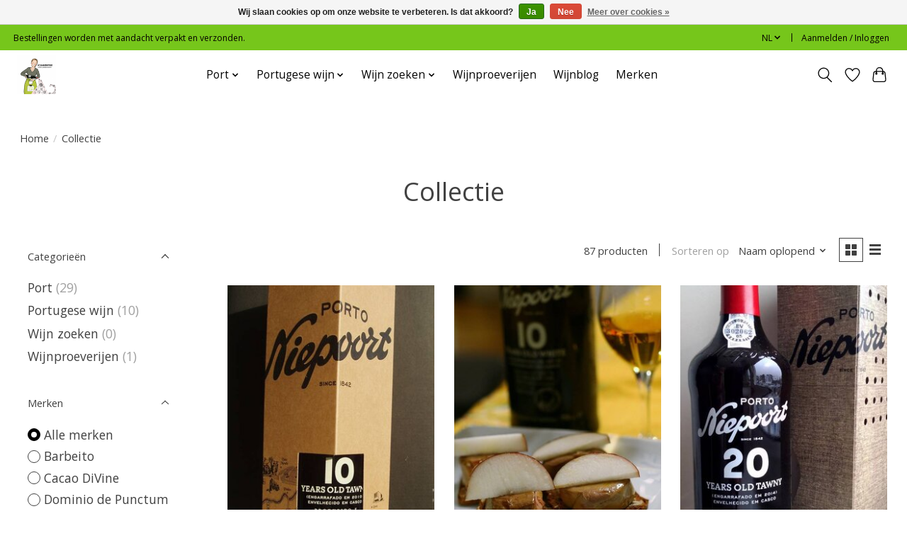

--- FILE ---
content_type: text/html;charset=utf-8
request_url: https://shop.desmaakboutique.nl/nl/collection/
body_size: 12707
content:
<!DOCTYPE html>
<html lang="nl">
  <head>
    <meta charset="utf-8"/>
<!-- [START] 'blocks/head.rain' -->
<!--

  (c) 2008-2026 Lightspeed Netherlands B.V.
  http://www.lightspeedhq.com
  Generated: 01-02-2026 @ 20:01:10

-->
<link rel="canonical" href="https://shop.desmaakboutique.nl/nl/collection/"/>
<link rel="next" href="https://shop.desmaakboutique.nl/nl/collection/page2.html"/>
<link rel="alternate" href="https://shop.desmaakboutique.nl/nl/index.rss" type="application/rss+xml" title="Nieuwe producten"/>
<link href="https://cdn.webshopapp.com/assets/cookielaw.css?2025-02-20" rel="stylesheet" type="text/css"/>
<meta name="robots" content="noodp,noydir"/>
<meta name="google-site-verification" content="m91JdKK-j-Nky4k151FjB5iFhvj_77oPEcINdS693Bw"/>
<meta property="og:url" content="https://shop.desmaakboutique.nl/nl/collection/?source=facebook"/>
<meta property="og:site_name" content="De Smaakboutique"/>
<meta property="og:title" content="Collectie"/>
<meta property="og:description" content="De Smaakboutique is een delicatessen / wijnwinkel gevestigd in Delft, gespecialiseerd in port, Portugese wijn, Madeira wijn en Franse wijn. We verkopen ook prod"/>
<!--[if lt IE 9]>
<script src="https://cdn.webshopapp.com/assets/html5shiv.js?2025-02-20"></script>
<![endif]-->
<!-- [END] 'blocks/head.rain' -->
    <title>Collectie - De Smaakboutique</title>
    <meta name="description" content="De Smaakboutique is een delicatessen / wijnwinkel gevestigd in Delft, gespecialiseerd in port, Portugese wijn, Madeira wijn en Franse wijn. We verkopen ook prod" />
    <meta name="keywords" content="Collectie, port, wijnabonnement cadeau, port kopen, Niepoort port ,  Madeira wijn, Barbeito Madeira, colheita, Vintage, ruby port, tawny port, Portugese wijn, biologische wijn, wijn Portugal, wijnwinkel Delft" />
    <meta http-equiv="X-UA-Compatible" content="IE=edge">
    <meta name="viewport" content="width=device-width, initial-scale=1">
    <meta name="apple-mobile-web-app-capable" content="yes">
    <meta name="apple-mobile-web-app-status-bar-style" content="black">
    
    <script>document.getElementsByTagName("html")[0].className += " js";</script>

    <link rel="shortcut icon" href="https://cdn.webshopapp.com/shops/1443/themes/174583/v/2362387/assets/favicon.png?20250313171235" type="image/x-icon" />
    <link href='//fonts.googleapis.com/css?family=Open%20Sans:400,300,600&display=swap' rel='stylesheet' type='text/css'>
<link href='//fonts.googleapis.com/css?family=Open%20Sans:400,300,600&display=swap' rel='stylesheet' type='text/css'>
    <link rel="stylesheet" href="https://cdn.webshopapp.com/assets/gui-2-0.css?2025-02-20" />
    <link rel="stylesheet" href="https://cdn.webshopapp.com/assets/gui-responsive-2-0.css?2025-02-20" />
    <link id="lightspeedframe" rel="stylesheet" href="https://cdn.webshopapp.com/shops/1443/themes/174583/assets/style.css?2025031415475020210104192718" />
    <!-- browsers not supporting CSS variables -->
    <script>
      if(!('CSS' in window) || !CSS.supports('color', 'var(--color-var)')) {var cfStyle = document.getElementById('lightspeedframe');if(cfStyle) {var href = cfStyle.getAttribute('href');href = href.replace('style.css', 'style-fallback.css');cfStyle.setAttribute('href', href);}}
    </script>
    <link rel="stylesheet" href="https://cdn.webshopapp.com/shops/1443/themes/174583/assets/settings.css?2025031415475020210104192718" />
    <link rel="stylesheet" href="https://cdn.webshopapp.com/shops/1443/themes/174583/assets/custom.css?2025031415475020210104192718" />

    <script src="https://cdn.webshopapp.com/assets/jquery-3-7-1.js?2025-02-20"></script>
    <script src="https://cdn.webshopapp.com/assets/jquery-ui-1-14-1.js?2025-02-20"></script>

  </head>
  <body>
    
          <header class="main-header main-header--mobile js-main-header position-relative">
  <div class="main-header__top-section">
    <div class="main-header__nav-grid justify-between@md container max-width-lg text-xs padding-y-xxs">
      <div>Bestellingen worden met aandacht verpakt en verzonden.</div>
      <ul class="main-header__list flex-grow flex-basis-0 justify-end@md display@md">        
                <li class="main-header__item">
          <a href="#0" class="main-header__link">
            <span class="text-uppercase">nl</span>
            <svg class="main-header__dropdown-icon icon" viewBox="0 0 16 16"><polygon fill="currentColor" points="8,11.4 2.6,6 4,4.6 8,8.6 12,4.6 13.4,6 "></polygon></svg>
          </a>
          <ul class="main-header__dropdown">
                            

	<li><a href="https://shop.desmaakboutique.nl/nl/collection" class="main-header__dropdown-link" title="Nederlands" lang="nl">Nederlands</a></li>
	<li><a href="https://shop.desmaakboutique.nl/en/collection" class="main-header__dropdown-link" title="English" lang="en">English</a></li>
          </ul>
        </li>
                
                        <li class="main-header__item separator"></li>
                <li class="main-header__item"><a href="https://shop.desmaakboutique.nl/nl/account/" class="main-header__link" title="Mijn account">Aanmelden / Inloggen</a></li>
      </ul>
    </div>
  </div>
  <div class="main-header__mobile-content container max-width-lg">
          <a href="https://shop.desmaakboutique.nl/nl/" class="main-header__logo" title="De Smaakboutique schenkt geluksmomenten">
        <img src="https://cdn.webshopapp.com/shops/1443/themes/174583/assets/logo.png?2025031415475020210104192718" alt="De Smaakboutique schenkt geluksmomenten">
                <img src="https://cdn.webshopapp.com/shops/1443/themes/174583/assets/logo-white.png?2025031415475020210104192718" class="main-header__logo-white" alt="De Smaakboutique schenkt geluksmomenten">
              </a>
        
    <div class="flex items-center">
            <a href="https://shop.desmaakboutique.nl/nl/account/wishlist/" class="main-header__mobile-btn js-tab-focus">
        <svg class="icon" viewBox="0 0 24 25" fill="none"><title>Ga naar verlanglijst</title><path d="M11.3785 4.50387L12 5.42378L12.6215 4.50387C13.6598 2.96698 15.4376 1.94995 17.4545 1.94995C20.65 1.94995 23.232 4.49701 23.25 7.6084C23.2496 8.53335 22.927 9.71432 22.3056 11.056C21.689 12.3875 20.8022 13.8258 19.7333 15.249C17.6019 18.0872 14.7978 20.798 12.0932 22.4477L12 22.488L11.9068 22.4477C9.20215 20.798 6.3981 18.0872 4.26667 15.249C3.1978 13.8258 2.31101 12.3875 1.69437 11.056C1.07303 9.71436 0.750466 8.53342 0.75 7.60848C0.767924 4.49706 3.34993 1.94995 6.54545 1.94995C8.56242 1.94995 10.3402 2.96698 11.3785 4.50387Z" stroke="currentColor" stroke-width="1.5" fill="none"/></svg>
        <span class="sr-only">Verlanglijst</span>
      </a>
            <button class="reset main-header__mobile-btn js-tab-focus" aria-controls="cartDrawer">
        <svg class="icon" viewBox="0 0 24 25" fill="none"><title>Winkelwagen in-/uitschakelen</title><path d="M2.90171 9.65153C3.0797 8.00106 4.47293 6.75 6.13297 6.75H17.867C19.527 6.75 20.9203 8.00105 21.0982 9.65153L22.1767 19.6515C22.3839 21.5732 20.8783 23.25 18.9454 23.25H5.05454C3.1217 23.25 1.61603 21.5732 1.82328 19.6515L2.90171 9.65153Z" stroke="currentColor" stroke-width="1.5" fill="none"/>
        <path d="M7.19995 9.6001V5.7001C7.19995 2.88345 9.4833 0.600098 12.3 0.600098C15.1166 0.600098 17.4 2.88345 17.4 5.7001V9.6001" stroke="currentColor" stroke-width="1.5" fill="none"/>
        <circle cx="7.19996" cy="10.2001" r="1.8" fill="currentColor"/>
        <ellipse cx="17.4" cy="10.2001" rx="1.8" ry="1.8" fill="currentColor"/></svg>
        <span class="sr-only">Winkelwagen</span>
              </button>

      <button class="reset anim-menu-btn js-anim-menu-btn main-header__nav-control js-tab-focus" aria-label="Toggle menu">
        <i class="anim-menu-btn__icon anim-menu-btn__icon--close" aria-hidden="true"></i>
      </button>
    </div>
  </div>

  <div class="main-header__nav" role="navigation">
    <div class="main-header__nav-grid justify-between@md container max-width-lg">
      <div class="main-header__nav-logo-wrapper flex-shrink-0">
        
                  <a href="https://shop.desmaakboutique.nl/nl/" class="main-header__logo" title="De Smaakboutique schenkt geluksmomenten">
            <img src="https://cdn.webshopapp.com/shops/1443/themes/174583/assets/logo.png?2025031415475020210104192718" alt="De Smaakboutique schenkt geluksmomenten">
                        <img src="https://cdn.webshopapp.com/shops/1443/themes/174583/assets/logo-white.png?2025031415475020210104192718" class="main-header__logo-white" alt="De Smaakboutique schenkt geluksmomenten">
                      </a>
              </div>
      
      <form action="https://shop.desmaakboutique.nl/nl/search/" method="get" role="search" class="padding-y-md hide@md">
        <label class="sr-only" for="searchInputMobile">Zoeken</label>
        <input class="header-v3__nav-form-control form-control width-100%" value="" autocomplete="off" type="search" name="q" id="searchInputMobile" placeholder="Zoeken ...">
      </form>

      <ul class="main-header__list flex-grow flex-basis-0 flex-wrap justify-center@md">
        
        
                <li class="main-header__item js-main-nav__item">
          <a class="main-header__link js-main-nav__control" href="https://shop.desmaakboutique.nl/nl/port/">
            <span>Port</span>            <svg class="main-header__dropdown-icon icon" viewBox="0 0 16 16"><polygon fill="currentColor" points="8,11.4 2.6,6 4,4.6 8,8.6 12,4.6 13.4,6 "></polygon></svg>                        <i class="main-header__arrow-icon" aria-hidden="true">
              <svg class="icon" viewBox="0 0 16 16">
                <g class="icon__group" fill="none" stroke="currentColor" stroke-linecap="square" stroke-miterlimit="10" stroke-width="2">
                  <path d="M2 2l12 12" />
                  <path d="M14 2L2 14" />
                </g>
              </svg>
            </i>
                        
          </a>
                    <ul class="main-header__dropdown">
            <li class="main-header__dropdown-item"><a href="https://shop.desmaakboutique.nl/nl/port/" class="main-header__dropdown-link hide@md">Alle Port</a></li>
                        <li class="main-header__dropdown-item">
              <a class="main-header__dropdown-link" href="https://shop.desmaakboutique.nl/nl/port/ruby-port/">
                Ruby Port
                                              </a>

                          </li>
                        <li class="main-header__dropdown-item">
              <a class="main-header__dropdown-link" href="https://shop.desmaakboutique.nl/nl/port/tawny-port/">
                Tawny Port
                                              </a>

                          </li>
                        <li class="main-header__dropdown-item">
              <a class="main-header__dropdown-link" href="https://shop.desmaakboutique.nl/nl/port/colheita-port/">
                Colheita Port
                                              </a>

                          </li>
                        <li class="main-header__dropdown-item">
              <a class="main-header__dropdown-link" href="https://shop.desmaakboutique.nl/nl/port/late-bottled-vintage-port-lbv/">
                Late Bottled Vintage Port - LBV
                                              </a>

                          </li>
                        <li class="main-header__dropdown-item">
              <a class="main-header__dropdown-link" href="https://shop.desmaakboutique.nl/nl/port/vintage-port/">
                Vintage Port
                                              </a>

                          </li>
                        <li class="main-header__dropdown-item">
              <a class="main-header__dropdown-link" href="https://shop.desmaakboutique.nl/nl/port/witte-port/">
                Witte Port
                                              </a>

                          </li>
                        <li class="main-header__dropdown-item">
              <a class="main-header__dropdown-link" href="https://shop.desmaakboutique.nl/nl/port/rose-port/">
                Rosé Port
                                              </a>

                          </li>
                      </ul>
                  </li>
                <li class="main-header__item js-main-nav__item">
          <a class="main-header__link js-main-nav__control" href="https://shop.desmaakboutique.nl/nl/portugese-wijn/">
            <span>Portugese wijn</span>            <svg class="main-header__dropdown-icon icon" viewBox="0 0 16 16"><polygon fill="currentColor" points="8,11.4 2.6,6 4,4.6 8,8.6 12,4.6 13.4,6 "></polygon></svg>                        <i class="main-header__arrow-icon" aria-hidden="true">
              <svg class="icon" viewBox="0 0 16 16">
                <g class="icon__group" fill="none" stroke="currentColor" stroke-linecap="square" stroke-miterlimit="10" stroke-width="2">
                  <path d="M2 2l12 12" />
                  <path d="M14 2L2 14" />
                </g>
              </svg>
            </i>
                        
          </a>
                    <ul class="main-header__dropdown">
            <li class="main-header__dropdown-item"><a href="https://shop.desmaakboutique.nl/nl/portugese-wijn/" class="main-header__dropdown-link hide@md">Alle Portugese wijn</a></li>
                        <li class="main-header__dropdown-item">
              <a class="main-header__dropdown-link" href="https://shop.desmaakboutique.nl/nl/portugese-wijn/wit/">
                Wit
                                              </a>

                          </li>
                        <li class="main-header__dropdown-item">
              <a class="main-header__dropdown-link" href="https://shop.desmaakboutique.nl/nl/portugese-wijn/rose/">
                Rosé
                                              </a>

                          </li>
                        <li class="main-header__dropdown-item">
              <a class="main-header__dropdown-link" href="https://shop.desmaakboutique.nl/nl/portugese-wijn/rood/">
                Rood
                                              </a>

                          </li>
                        <li class="main-header__dropdown-item">
              <a class="main-header__dropdown-link" href="https://shop.desmaakboutique.nl/nl/portugese-wijn/vinho-verde/">
                Vinho Verde
                                              </a>

                          </li>
                        <li class="main-header__dropdown-item">
              <a class="main-header__dropdown-link" href="https://shop.desmaakboutique.nl/nl/portugese-wijn/madeira-wijn/">
                Madeira wijn
                                              </a>

                          </li>
                        <li class="main-header__dropdown-item">
              <a class="main-header__dropdown-link" href="https://shop.desmaakboutique.nl/nl/portugese-wijn/dessert/">
                Dessert
                                              </a>

                          </li>
                      </ul>
                  </li>
                <li class="main-header__item js-main-nav__item">
          <a class="main-header__link js-main-nav__control" href="https://shop.desmaakboutique.nl/nl/wijn-zoeken/">
            <span>Wijn zoeken</span>            <svg class="main-header__dropdown-icon icon" viewBox="0 0 16 16"><polygon fill="currentColor" points="8,11.4 2.6,6 4,4.6 8,8.6 12,4.6 13.4,6 "></polygon></svg>                        <i class="main-header__arrow-icon" aria-hidden="true">
              <svg class="icon" viewBox="0 0 16 16">
                <g class="icon__group" fill="none" stroke="currentColor" stroke-linecap="square" stroke-miterlimit="10" stroke-width="2">
                  <path d="M2 2l12 12" />
                  <path d="M14 2L2 14" />
                </g>
              </svg>
            </i>
                        
          </a>
                    <ul class="main-header__dropdown">
            <li class="main-header__dropdown-item"><a href="https://shop.desmaakboutique.nl/nl/wijn-zoeken/" class="main-header__dropdown-link hide@md">Alle Wijn zoeken</a></li>
                        <li class="main-header__dropdown-item js-main-nav__item position-relative">
              <a class="main-header__dropdown-link js-main-nav__control flex justify-between " href="https://shop.desmaakboutique.nl/nl/wijn-zoeken/wijn-cadeau/">
                Wijn cadeau
                <svg class="dropdown__desktop-icon icon" aria-hidden="true" viewBox="0 0 12 12"><polyline stroke-width="1" stroke="currentColor" fill="none" stroke-linecap="round" stroke-linejoin="round" points="3.5 0.5 9.5 6 3.5 11.5"></polyline></svg>                                <i class="main-header__arrow-icon" aria-hidden="true">
                  <svg class="icon" viewBox="0 0 16 16">
                    <g class="icon__group" fill="none" stroke="currentColor" stroke-linecap="square" stroke-miterlimit="10" stroke-width="2">
                      <path d="M2 2l12 12" />
                      <path d="M14 2L2 14" />
                    </g>
                  </svg>
                </i>
                              </a>

                            <ul class="main-header__dropdown">
                <li><a href="https://shop.desmaakboutique.nl/nl/wijn-zoeken/wijn-cadeau/" class="main-header__dropdown-link hide@md">Alle Wijn cadeau</a></li>
                                <li><a class="main-header__dropdown-link" href="https://shop.desmaakboutique.nl/nl/wijn-zoeken/wijn-cadeau/wijnabonnementen/">Wijnabonnementen</a></li>
                                <li><a class="main-header__dropdown-link" href="https://shop.desmaakboutique.nl/nl/wijn-zoeken/wijn-cadeau/wijn-in-kistjes/">Wijn in kistjes</a></li>
                              </ul>
                          </li>
                        <li class="main-header__dropdown-item">
              <a class="main-header__dropdown-link" href="https://shop.desmaakboutique.nl/nl/wijn-zoeken/zomerwijnen/">
                Zomerwijnen
                                              </a>

                          </li>
                        <li class="main-header__dropdown-item js-main-nav__item position-relative">
              <a class="main-header__dropdown-link js-main-nav__control flex justify-between " href="https://shop.desmaakboutique.nl/nl/wijn-zoeken/wijnsoorten/">
                Wijnsoorten
                <svg class="dropdown__desktop-icon icon" aria-hidden="true" viewBox="0 0 12 12"><polyline stroke-width="1" stroke="currentColor" fill="none" stroke-linecap="round" stroke-linejoin="round" points="3.5 0.5 9.5 6 3.5 11.5"></polyline></svg>                                <i class="main-header__arrow-icon" aria-hidden="true">
                  <svg class="icon" viewBox="0 0 16 16">
                    <g class="icon__group" fill="none" stroke="currentColor" stroke-linecap="square" stroke-miterlimit="10" stroke-width="2">
                      <path d="M2 2l12 12" />
                      <path d="M14 2L2 14" />
                    </g>
                  </svg>
                </i>
                              </a>

                            <ul class="main-header__dropdown">
                <li><a href="https://shop.desmaakboutique.nl/nl/wijn-zoeken/wijnsoorten/" class="main-header__dropdown-link hide@md">Alle Wijnsoorten</a></li>
                                <li><a class="main-header__dropdown-link" href="https://shop.desmaakboutique.nl/nl/wijn-zoeken/wijnsoorten/mousserend/">Mousserend</a></li>
                                <li><a class="main-header__dropdown-link" href="https://shop.desmaakboutique.nl/nl/wijn-zoeken/wijnsoorten/wit/">Wit</a></li>
                                <li><a class="main-header__dropdown-link" href="https://shop.desmaakboutique.nl/nl/wijn-zoeken/wijnsoorten/rose/">Rosé</a></li>
                                <li><a class="main-header__dropdown-link" href="https://shop.desmaakboutique.nl/nl/wijn-zoeken/wijnsoorten/rood/">Rood</a></li>
                                <li><a class="main-header__dropdown-link" href="https://shop.desmaakboutique.nl/nl/wijn-zoeken/wijnsoorten/dessertwijn/">Dessertwijn</a></li>
                              </ul>
                          </li>
                        <li class="main-header__dropdown-item js-main-nav__item position-relative">
              <a class="main-header__dropdown-link js-main-nav__control flex justify-between " href="https://shop.desmaakboutique.nl/nl/wijn-zoeken/wijn-per-land/">
                Wijn per land
                <svg class="dropdown__desktop-icon icon" aria-hidden="true" viewBox="0 0 12 12"><polyline stroke-width="1" stroke="currentColor" fill="none" stroke-linecap="round" stroke-linejoin="round" points="3.5 0.5 9.5 6 3.5 11.5"></polyline></svg>                                <i class="main-header__arrow-icon" aria-hidden="true">
                  <svg class="icon" viewBox="0 0 16 16">
                    <g class="icon__group" fill="none" stroke="currentColor" stroke-linecap="square" stroke-miterlimit="10" stroke-width="2">
                      <path d="M2 2l12 12" />
                      <path d="M14 2L2 14" />
                    </g>
                  </svg>
                </i>
                              </a>

                            <ul class="main-header__dropdown">
                <li><a href="https://shop.desmaakboutique.nl/nl/wijn-zoeken/wijn-per-land/" class="main-header__dropdown-link hide@md">Alle Wijn per land</a></li>
                                <li><a class="main-header__dropdown-link" href="https://shop.desmaakboutique.nl/nl/wijn-zoeken/wijn-per-land/frankrijk/">Frankrijk</a></li>
                                <li><a class="main-header__dropdown-link" href="https://shop.desmaakboutique.nl/nl/wijn-zoeken/wijn-per-land/portugal/">Portugal</a></li>
                                <li><a class="main-header__dropdown-link" href="https://shop.desmaakboutique.nl/nl/wijn-zoeken/wijn-per-land/spanje/">Spanje</a></li>
                              </ul>
                          </li>
                      </ul>
                  </li>
                <li class="main-header__item">
          <a class="main-header__link" href="https://shop.desmaakboutique.nl/nl/wijnproeverijen/">
            Wijnproeverijen                                    
          </a>
                  </li>
        
        
                              <li class="main-header__item">
              <a class="main-header__link" href="https://shop.desmaakboutique.nl/nl/blogs/wijnblog/">Wijnblog</a>
            </li>
                  
                              <li class="main-header__item">
              <a class="main-header__link" href="https://shop.desmaakboutique.nl/nl/brands/">Merken</a>
            </li>
                  
                
        <li class="main-header__item hide@md">
          <ul class="main-header__list main-header__list--mobile-items">        
                        <li class="main-header__item js-main-nav__item">
              <a href="#0" class="main-header__link js-main-nav__control">
                <span>Nederlands</span>
                <i class="main-header__arrow-icon" aria-hidden="true">
                  <svg class="icon" viewBox="0 0 16 16">
                    <g class="icon__group" fill="none" stroke="currentColor" stroke-linecap="square" stroke-miterlimit="10" stroke-width="2">
                      <path d="M2 2l12 12" />
                      <path d="M14 2L2 14" />
                    </g>
                  </svg>
                </i>
              </a>
              <ul class="main-header__dropdown">
                                

	<li><a href="https://shop.desmaakboutique.nl/nl/collection" class="main-header__dropdown-link" title="Nederlands" lang="nl">Nederlands</a></li>
	<li><a href="https://shop.desmaakboutique.nl/en/collection" class="main-header__dropdown-link" title="English" lang="en">English</a></li>
              </ul>
            </li>
            
                                                <li class="main-header__item"><a href="https://shop.desmaakboutique.nl/nl/account/" class="main-header__link" title="Mijn account">Aanmelden / Inloggen</a></li>
          </ul>
        </li>
        
      </ul>

      <ul class="main-header__list flex-shrink-0 justify-end@md display@md">
        <li class="main-header__item">
          
          <button class="reset switch-icon main-header__link main-header__link--icon js-toggle-search js-switch-icon js-tab-focus" aria-label="Toggle icon">
            <svg class="icon switch-icon__icon--a" viewBox="0 0 24 25"><title>Zoeken in-/uitschakelen</title><path fill-rule="evenodd" clip-rule="evenodd" d="M17.6032 9.55171C17.6032 13.6671 14.267 17.0033 10.1516 17.0033C6.03621 17.0033 2.70001 13.6671 2.70001 9.55171C2.70001 5.4363 6.03621 2.1001 10.1516 2.1001C14.267 2.1001 17.6032 5.4363 17.6032 9.55171ZM15.2499 16.9106C13.8031 17.9148 12.0461 18.5033 10.1516 18.5033C5.20779 18.5033 1.20001 14.4955 1.20001 9.55171C1.20001 4.60787 5.20779 0.600098 10.1516 0.600098C15.0955 0.600098 19.1032 4.60787 19.1032 9.55171C19.1032 12.0591 18.0724 14.3257 16.4113 15.9507L23.2916 22.8311C23.5845 23.1239 23.5845 23.5988 23.2916 23.8917C22.9987 24.1846 22.5239 24.1846 22.231 23.8917L15.2499 16.9106Z" fill="currentColor"/></svg>

            <svg class="icon switch-icon__icon--b" viewBox="0 0 32 32"><title>Zoeken in-/uitschakelen</title><g fill="none" stroke="currentColor" stroke-miterlimit="10" stroke-linecap="round" stroke-linejoin="round" stroke-width="2"><line x1="27" y1="5" x2="5" y2="27"></line><line x1="27" y1="27" x2="5" y2="5"></line></g></svg>
          </button>

        </li>
                <li class="main-header__item">
          <a href="https://shop.desmaakboutique.nl/nl/account/wishlist/" class="main-header__link main-header__link--icon">
            <svg class="icon" viewBox="0 0 24 25" fill="none"><title>Ga naar verlanglijst</title><path d="M11.3785 4.50387L12 5.42378L12.6215 4.50387C13.6598 2.96698 15.4376 1.94995 17.4545 1.94995C20.65 1.94995 23.232 4.49701 23.25 7.6084C23.2496 8.53335 22.927 9.71432 22.3056 11.056C21.689 12.3875 20.8022 13.8258 19.7333 15.249C17.6019 18.0872 14.7978 20.798 12.0932 22.4477L12 22.488L11.9068 22.4477C9.20215 20.798 6.3981 18.0872 4.26667 15.249C3.1978 13.8258 2.31101 12.3875 1.69437 11.056C1.07303 9.71436 0.750466 8.53342 0.75 7.60848C0.767924 4.49706 3.34993 1.94995 6.54545 1.94995C8.56242 1.94995 10.3402 2.96698 11.3785 4.50387Z" stroke="currentColor" stroke-width="1.5" fill="none"/></svg>
            <span class="sr-only">Verlanglijst</span>
          </a>
        </li>
                <li class="main-header__item">
          <a href="#0" class="main-header__link main-header__link--icon" aria-controls="cartDrawer">
            <svg class="icon" viewBox="0 0 24 25" fill="none"><title>Winkelwagen in-/uitschakelen</title><path d="M2.90171 9.65153C3.0797 8.00106 4.47293 6.75 6.13297 6.75H17.867C19.527 6.75 20.9203 8.00105 21.0982 9.65153L22.1767 19.6515C22.3839 21.5732 20.8783 23.25 18.9454 23.25H5.05454C3.1217 23.25 1.61603 21.5732 1.82328 19.6515L2.90171 9.65153Z" stroke="currentColor" stroke-width="1.5" fill="none"/>
            <path d="M7.19995 9.6001V5.7001C7.19995 2.88345 9.4833 0.600098 12.3 0.600098C15.1166 0.600098 17.4 2.88345 17.4 5.7001V9.6001" stroke="currentColor" stroke-width="1.5" fill="none"/>
            <circle cx="7.19996" cy="10.2001" r="1.8" fill="currentColor"/>
            <ellipse cx="17.4" cy="10.2001" rx="1.8" ry="1.8" fill="currentColor"/></svg>
            <span class="sr-only">Winkelwagen</span>
                      </a>
        </li>
      </ul>
      
    	<div class="main-header__search-form bg">
        <form action="https://shop.desmaakboutique.nl/nl/search/" method="get" role="search" class="container max-width-lg">
          <label class="sr-only" for="searchInput">Zoeken</label>
          <input class="header-v3__nav-form-control form-control width-100%" value="" autocomplete="off" type="search" name="q" id="searchInput" placeholder="Zoeken ...">
        </form>
      </div>
      
    </div>
  </div>
</header>

<div class="drawer dr-cart js-drawer" id="cartDrawer">
  <div class="drawer__content bg shadow-md flex flex-column" role="alertdialog" aria-labelledby="drawer-cart-title">
    <header class="flex items-center justify-between flex-shrink-0 padding-x-md padding-y-md">
      <h1 id="drawer-cart-title" class="text-base text-truncate">Winkelwagen</h1>

      <button class="reset drawer__close-btn js-drawer__close js-tab-focus">
        <svg class="icon icon--xs" viewBox="0 0 16 16"><title>Winkelwagenpaneel sluiten</title><g stroke-width="2" stroke="currentColor" fill="none" stroke-linecap="round" stroke-linejoin="round" stroke-miterlimit="10"><line x1="13.5" y1="2.5" x2="2.5" y2="13.5"></line><line x1="2.5" y1="2.5" x2="13.5" y2="13.5"></line></g></svg>
      </button>
    </header>

    <div class="drawer__body padding-x-md padding-bottom-sm js-drawer__body">
            <p class="margin-y-xxxl color-contrast-medium text-sm text-center">Je winkelwagen is momenteel leeg</p>
          </div>

    <footer class="padding-x-md padding-y-md flex-shrink-0">
      <p class="text-sm text-center color-contrast-medium margin-bottom-sm">Betaal veilig met:</p>
      <p class="text-sm flex flex-wrap gap-xs text-xs@md justify-center">
                  <a href="https://shop.desmaakboutique.nl/nl/service/payment-methods/" title="Bank transfer">
            <img src="https://cdn.webshopapp.com/assets/icon-payment-banktransfer.png?2025-02-20" alt="Bank transfer" height="16" />
          </a>
                  <a href="https://shop.desmaakboutique.nl/nl/service/payment-methods/" title="iDEAL">
            <img src="https://cdn.webshopapp.com/assets/icon-payment-ideal.png?2025-02-20" alt="iDEAL" height="16" />
          </a>
                  <a href="https://shop.desmaakboutique.nl/nl/service/payment-methods/" title="MasterCard">
            <img src="https://cdn.webshopapp.com/assets/icon-payment-mastercard.png?2025-02-20" alt="MasterCard" height="16" />
          </a>
                  <a href="https://shop.desmaakboutique.nl/nl/service/payment-methods/" title="Visa">
            <img src="https://cdn.webshopapp.com/assets/icon-payment-visa.png?2025-02-20" alt="Visa" height="16" />
          </a>
                  <a href="https://shop.desmaakboutique.nl/nl/service/payment-methods/" title="Bancontact">
            <img src="https://cdn.webshopapp.com/assets/icon-payment-mistercash.png?2025-02-20" alt="Bancontact" height="16" />
          </a>
                  <a href="https://shop.desmaakboutique.nl/nl/service/payment-methods/" title="Gift card">
            <img src="https://cdn.webshopapp.com/assets/icon-payment-giftcard.png?2025-02-20" alt="Gift card" height="16" />
          </a>
                  <a href="https://shop.desmaakboutique.nl/nl/service/payment-methods/" title="American Express">
            <img src="https://cdn.webshopapp.com/assets/icon-payment-americanexpress.png?2025-02-20" alt="American Express" height="16" />
          </a>
              </p>
    </footer>
  </div>
</div>            <section class="collection-page__intro container max-width-lg">
  <div class="padding-y-lg">
    <nav class="breadcrumbs text-sm" aria-label="Breadcrumbs">
  <ol class="flex flex-wrap gap-xxs">
    <li class="breadcrumbs__item">
    	<a href="https://shop.desmaakboutique.nl/nl/" class="color-inherit text-underline-hover">Home</a>
      <span class="color-contrast-low margin-left-xxs" aria-hidden="true">/</span>
    </li>
        <li class="breadcrumbs__item" aria-current="page">
            Collectie
          </li>
      </ol>
</nav>  </div>
  
  <h1 class="text-center">Collectie</h1>

  </section>

<section class="collection-page__content padding-y-lg">
  <div class="container max-width-lg">
    <div class="margin-bottom-md hide@md no-js:is-hidden">
      <button class="btn btn--subtle width-100%" aria-controls="filter-panel">Filters weergeven</button>
    </div>
  
    <div class="flex@md">
      <aside class="sidebar sidebar--collection-filters sidebar--colection-filters sidebar--static@md js-sidebar" data-static-class="sidebar--sticky-on-desktop" id="filter-panel" aria-labelledby="filter-panel-title">
        <div class="sidebar__panel">
          <header class="sidebar__header z-index-2">
            <h1 class="text-md text-truncate" id="filter-panel-title">Filters</h1>
      
            <button class="reset sidebar__close-btn js-sidebar__close-btn js-tab-focus">
              <svg class="icon" viewBox="0 0 16 16"><title>Paneel sluiten</title><g stroke-width="1" stroke="currentColor" fill="none" stroke-linecap="round" stroke-linejoin="round" stroke-miterlimit="10"><line x1="13.5" y1="2.5" x2="2.5" y2="13.5"></line><line x1="2.5" y1="2.5" x2="13.5" y2="13.5"></line></g></svg>
            </button>
          </header>
      		
          <form action="https://shop.desmaakboutique.nl/nl/collection/" method="get" class="position-relative z-index-1">
            <input type="hidden" name="mode" value="grid" id="filter_form_mode" />
            <input type="hidden" name="limit" value="12" id="filter_form_limit" />
            <input type="hidden" name="sort" value="asc" id="filter_form_sort" />

            <ul class="accordion js-accordion">
                            <li class="accordion__item accordion__item--is-open js-accordion__item">
                <button class="reset accordion__header padding-y-sm padding-x-md padding-x-xs@md js-tab-focus" type="button">
                  <div>
                    <div class="text-sm@md">Categorieën</div>
                  </div>

                  <svg class="icon accordion__icon-arrow no-js:is-hidden" viewBox="0 0 16 16" aria-hidden="true">
                    <g class="icon__group" fill="none" stroke="currentColor" stroke-linecap="square" stroke-miterlimit="10">
                      <path d="M2 2l12 12" />
                      <path d="M14 2L2 14" />
                    </g>
                  </svg>
                </button>
            
                <div class="accordion__panel js-accordion__panel">
                  <div class="padding-top-xxxs padding-x-md padding-bottom-md padding-x-xs@md">
                    <ul class="filter__categories flex flex-column gap-xxs">
                                            <li class="filter-categories__item">
                        <a href="https://shop.desmaakboutique.nl/nl/port/" class="color-inherit text-underline-hover">Port</a>
                                                <span class="filter-categories__count color-contrast-medium" aria-label="Bevat  producten">(29)</span>
                        
                                              </li>
                                            <li class="filter-categories__item">
                        <a href="https://shop.desmaakboutique.nl/nl/portugese-wijn/" class="color-inherit text-underline-hover">Portugese wijn</a>
                                                <span class="filter-categories__count color-contrast-medium" aria-label="Bevat  producten">(10)</span>
                        
                                              </li>
                                            <li class="filter-categories__item">
                        <a href="https://shop.desmaakboutique.nl/nl/wijn-zoeken/" class="color-inherit text-underline-hover">Wijn zoeken</a>
                                                <span class="filter-categories__count color-contrast-medium" aria-label="Bevat  producten">(0)</span>
                        
                                              </li>
                                            <li class="filter-categories__item">
                        <a href="https://shop.desmaakboutique.nl/nl/wijnproeverijen/" class="color-inherit text-underline-hover">Wijnproeverijen</a>
                                                <span class="filter-categories__count color-contrast-medium" aria-label="Bevat  producten">(1)</span>
                        
                                              </li>
                                          </ul>
                  </div>
                </div>
              </li>
                            
                            
                            <li class="accordion__item accordion__item--is-open js-accordion__item">
                <button class="reset accordion__header padding-y-sm padding-x-md padding-x-xs@md js-tab-focus" type="button">
                  <div>
                    <div class="text-sm@md">Merken</div>
                  </div>

                  <svg class="icon accordion__icon-arrow no-js:is-hidden" viewBox="0 0 16 16" aria-hidden="true">
                    <g class="icon__group" fill="none" stroke="currentColor" stroke-linecap="square" stroke-miterlimit="10">
                      <path d="M2 2l12 12" />
                      <path d="M14 2L2 14" />
                    </g>
                  </svg>
                </button>
            
                <div class="accordion__panel js-accordion__panel">
                  <div class="padding-top-xxxs padding-x-md padding-bottom-md padding-x-xs@md">
                    <ul class="filter__radio-list flex flex-column gap-xxxs">
                                            <li>
                        <input class="radio" type="radio" name="brand" id="brand-0" value="0" checked onchange="this.form.submit()">
                        <label for="brand-0">Alle merken</label>
                      </li>
                                            <li>
                        <input class="radio" type="radio" name="brand" id="brand-38767" value="38767" onchange="this.form.submit()">
                        <label for="brand-38767">Barbeito</label>
                      </li>
                                            <li>
                        <input class="radio" type="radio" name="brand" id="brand-4763989" value="4763989" onchange="this.form.submit()">
                        <label for="brand-4763989">Cacao DiVine</label>
                      </li>
                                            <li>
                        <input class="radio" type="radio" name="brand" id="brand-66597" value="66597" onchange="this.form.submit()">
                        <label for="brand-66597">Dominio de Punctum</label>
                      </li>
                                            <li>
                        <input class="radio" type="radio" name="brand" id="brand-375915" value="375915" onchange="this.form.submit()">
                        <label for="brand-375915">Niepoort (wijn)</label>
                      </li>
                                            <li>
                        <input class="radio" type="radio" name="brand" id="brand-38756" value="38756" onchange="this.form.submit()">
                        <label for="brand-38756">Niepoort Port</label>
                      </li>
                                            <li>
                        <input class="radio" type="radio" name="brand" id="brand-4513045" value="4513045" onchange="this.form.submit()">
                        <label for="brand-4513045">Quinta do Bom Dia</label>
                      </li>
                                            <li>
                        <input class="radio" type="radio" name="brand" id="brand-4881153" value="4881153" onchange="this.form.submit()">
                        <label for="brand-4881153">Wine Folly</label>
                      </li>
                                          </ul>
                  </div>
                </div>
              </li>
                          
              <li class="accordion__item accordion__item--is-open accordion__item--is-open js-accordion__item">
                <button class="reset accordion__header padding-y-sm padding-x-md padding-x-xs@md js-tab-focus" type="button">
                  <div>
                    <div class="text-sm@md">Prijs</div>
                  </div>

                  <svg class="icon accordion__icon-arrow no-js:is-hidden" viewBox="0 0 16 16" aria-hidden="true">
                    <g class="icon__group" fill="none" stroke="currentColor" stroke-linecap="square" stroke-miterlimit="10">
                      <path d="M2 2l12 12" />
                      <path d="M14 2L2 14" />
                    </g>
                  </svg>
                </button>
            
                <div class="accordion__panel js-accordion__panel">
                  <div class="padding-top-xxxs padding-x-md padding-bottom-md padding-x-xs@md flex justify-center">
                    <div class="slider slider--multi-value js-slider">
                      <div class="slider__range">
                        <label class="sr-only" for="slider-min-value">Minimale prijswaarde</label>
                        <input class="slider__input" type="range" id="slider-min-value" name="min" min="0" max="350" step="1" value="0" onchange="this.form.submit()">
                      </div>
                  
                      <div class="slider__range">
                        <label class="sr-only" for="slider-max-value"> Price maximum value</label>
                        <input class="slider__input" type="range" id="slider-max-value" name="max" min="0" max="350" step="1" value="350" onchange="this.form.submit()">
                      </div>
                  
                      <div class="margin-top-xs text-center text-sm" aria-hidden="true">
                        <span class="slider__value">€<span class="js-slider__value">0</span> - €<span class="js-slider__value">350</span></span>
                      </div>
                    </div>
                  </div>
                </div>
              </li>
          
            </ul>
          </form>
        </div>
      </aside>
      
      <main class="flex-grow padding-left-xl@md">
        <form action="https://shop.desmaakboutique.nl/nl/collection/" method="get" class="flex gap-sm items-center justify-end margin-bottom-sm">
          <input type="hidden" name="min" value="0" id="filter_form_min" />
          <input type="hidden" name="max" value="350" id="filter_form_max" />
          <input type="hidden" name="brand" value="0" id="filter_form_brand" />
          <input type="hidden" name="limit" value="12" id="filter_form_limit" />
                    
          <p class="text-sm">87 producten</p>

          <div class="separator"></div>

          <div class="flex items-baseline">
            <label class="text-sm color-contrast-medium margin-right-sm" for="select-sorting">Sorteren op</label>

            <div class="select inline-block js-select" data-trigger-class="reset text-sm text-underline-hover inline-flex items-center cursor-pointer js-tab-focus">
              <select name="sort" id="select-sorting" onchange="this.form.submit()">
                                  <option value="popular">Meest bekeken</option>
                                  <option value="newest">Nieuwste producten</option>
                                  <option value="lowest">Laagste prijs</option>
                                  <option value="highest">Hoogste prijs</option>
                                  <option value="asc" selected="selected">Naam oplopend</option>
                                  <option value="desc">Naam aflopend</option>
                              </select>

              <svg class="icon icon--xxs margin-left-xxxs" aria-hidden="true" viewBox="0 0 16 16"><polygon fill="currentColor" points="8,11.4 2.6,6 4,4.6 8,8.6 12,4.6 13.4,6 "></polygon></svg>
            </div>
          </div>

          <div class="btns btns--radio btns--grid-layout js-grid-switch__controller">
            <div>
              <input type="radio" name="mode" id="radio-grid" value="grid" checked onchange="this.form.submit()">
              <label class="btns__btn btns__btn--icon" for="radio-grid">
                <svg class="icon icon--xs" viewBox="0 0 16 16">
                  <title>Rasterweergave</title>
                  <g>
                    <path d="M6,0H1C0.4,0,0,0.4,0,1v5c0,0.6,0.4,1,1,1h5c0.6,0,1-0.4,1-1V1C7,0.4,6.6,0,6,0z"></path>
                    <path d="M15,0h-5C9.4,0,9,0.4,9,1v5c0,0.6,0.4,1,1,1h5c0.6,0,1-0.4,1-1V1C16,0.4,15.6,0,15,0z"></path>
                    <path d="M6,9H1c-0.6,0-1,0.4-1,1v5c0,0.6,0.4,1,1,1h5c0.6,0,1-0.4,1-1v-5C7,9.4,6.6,9,6,9z"></path>
                    <path d="M15,9h-5c-0.6,0-1,0.4-1,1v5c0,0.6,0.4,1,1,1h5c0.6,0,1-0.4,1-1v-5C16,9.4,15.6,9,15,9z"></path>
                  </g>
                </svg>
              </label>
            </div>

            <div>
              <input type="radio" name="mode" id="radio-list" value="list" onchange="this.form.submit()">
              <label class="btns__btn btns__btn--icon" for="radio-list">
                <svg class="icon icon--xs" viewBox="0 0 16 16">
                  <title>Lijstweergave</title>
                  <g>
                    <rect width="16" height="3"></rect>
                    <rect y="6" width="16" height="3"></rect>
                    <rect y="12" width="16" height="3"></rect>
                  </g>
                </svg>
              </label>
            </div>
          </div>
        </form>

        <div>
                    <ul class="grid gap-md">
                    <li class="col-6 col-4@md">
                  
  

<div class="prod-card">

  
  <div class="prod-card__img-wrapper">
    <a href="https://shop.desmaakboutique.nl/nl/niepoort-port-10-year-old-tawny-port.html" class="prod-card__img-link" aria-label="Niepoort Port 10 year old Tawny Port">
      <figure class="media-wrapper media-wrapper--3:4 bg-contrast-lower">
                <img src="https://cdn.webshopapp.com/shops/1443/files/16126687/150x200x1/niepoort-port-10-year-old-tawny-port.jpg" 
             sizes="(min-width: 400px) 300px, 150px"
             srcset="https://cdn.webshopapp.com/shops/1443/files/16126687/150x200x1/niepoort-port-10-year-old-tawny-port.jpg 150w,
                     https://cdn.webshopapp.com/shops/1443/files/16126687/300x400x1/niepoort-port-10-year-old-tawny-port.jpg 300w,
                     https://cdn.webshopapp.com/shops/1443/files/16126687/600x800x1/niepoort-port-10-year-old-tawny-port.jpg 600w" 
             alt="Niepoort Port 10 year old Tawny Port" 
             title="Niepoort Port 10 year old Tawny Port" />
              </figure>
    </a>
                <a href="https://shop.desmaakboutique.nl/nl/cart/add/864114/" class="btn prod-card__action-button">Toevoegen aan winkelwagen</a>
              
        <a href="https://shop.desmaakboutique.nl/nl/account/wishlistAdd/508024/?variant_id=864114" class="btn btn--icon prod-card__wishlist">
      <svg class="icon" viewBox="0 0 24 25" fill="none"><title>Aan verlanglijst toevoegen</title><path d="M11.3785 4.50387L12 5.42378L12.6215 4.50387C13.6598 2.96698 15.4376 1.94995 17.4545 1.94995C20.65 1.94995 23.232 4.49701 23.25 7.6084C23.2496 8.53335 22.927 9.71432 22.3056 11.056C21.689 12.3875 20.8022 13.8258 19.7333 15.249C17.6019 18.0872 14.7978 20.798 12.0932 22.4477L12 22.488L11.9068 22.4477C9.20215 20.798 6.3981 18.0872 4.26667 15.249C3.1978 13.8258 2.31101 12.3875 1.69437 11.056C1.07303 9.71436 0.750466 8.53342 0.75 7.60848C0.767924 4.49706 3.34993 1.94995 6.54545 1.94995C8.56242 1.94995 10.3402 2.96698 11.3785 4.50387Z" stroke="black" stroke-width="1.5" fill="none"/></svg>
    </a>
      </div>

  <div class="padding-sm text-center">
    <h1 class="text-base margin-bottom-xs">
      <a href="https://shop.desmaakboutique.nl/nl/niepoort-port-10-year-old-tawny-port.html" class="product-card__title">
                10 year old Tawny Port
              </a>
    </h1>

    <div class="margin-bottom-xs">          
      <ins class="prod-card__price">€39,95</ins>
    	      
                </div>
  </div>
</div>

        	</li>
                    <li class="col-6 col-4@md">
                  
  

<div class="prod-card">

  
  <div class="prod-card__img-wrapper">
    <a href="https://shop.desmaakboutique.nl/nl/niepoort-port-10-years-old-white-tawny-port.html" class="prod-card__img-link" aria-label="Niepoort Port 10 years old white tawny Port">
      <figure class="media-wrapper media-wrapper--3:4 bg-contrast-lower">
                <img src="https://cdn.webshopapp.com/shops/1443/files/16126603/150x200x1/niepoort-port-10-years-old-white-tawny-port.jpg" 
             sizes="(min-width: 400px) 300px, 150px"
             srcset="https://cdn.webshopapp.com/shops/1443/files/16126603/150x200x1/niepoort-port-10-years-old-white-tawny-port.jpg 150w,
                     https://cdn.webshopapp.com/shops/1443/files/16126603/300x400x1/niepoort-port-10-years-old-white-tawny-port.jpg 300w,
                     https://cdn.webshopapp.com/shops/1443/files/16126603/600x800x1/niepoort-port-10-years-old-white-tawny-port.jpg 600w" 
             alt="Niepoort Port 10 years old white tawny Port" 
             title="Niepoort Port 10 years old white tawny Port" />
              </figure>
    </a>
                <a href="https://shop.desmaakboutique.nl/nl/cart/add/7867731/" class="btn prod-card__action-button">Toevoegen aan winkelwagen</a>
              
        <a href="https://shop.desmaakboutique.nl/nl/account/wishlistAdd/4448050/?variant_id=7867731" class="btn btn--icon prod-card__wishlist">
      <svg class="icon" viewBox="0 0 24 25" fill="none"><title>Aan verlanglijst toevoegen</title><path d="M11.3785 4.50387L12 5.42378L12.6215 4.50387C13.6598 2.96698 15.4376 1.94995 17.4545 1.94995C20.65 1.94995 23.232 4.49701 23.25 7.6084C23.2496 8.53335 22.927 9.71432 22.3056 11.056C21.689 12.3875 20.8022 13.8258 19.7333 15.249C17.6019 18.0872 14.7978 20.798 12.0932 22.4477L12 22.488L11.9068 22.4477C9.20215 20.798 6.3981 18.0872 4.26667 15.249C3.1978 13.8258 2.31101 12.3875 1.69437 11.056C1.07303 9.71436 0.750466 8.53342 0.75 7.60848C0.767924 4.49706 3.34993 1.94995 6.54545 1.94995C8.56242 1.94995 10.3402 2.96698 11.3785 4.50387Z" stroke="black" stroke-width="1.5" fill="none"/></svg>
    </a>
      </div>

  <div class="padding-sm text-center">
    <h1 class="text-base margin-bottom-xs">
      <a href="https://shop.desmaakboutique.nl/nl/niepoort-port-10-years-old-white-tawny-port.html" class="product-card__title">
                10 years old white tawny Port
              </a>
    </h1>

    <div class="margin-bottom-xs">          
      <ins class="prod-card__price">€44,95</ins>
    	      
                </div>
  </div>
</div>

        	</li>
                    <li class="col-6 col-4@md">
                  
  

<div class="prod-card">

  
  <div class="prod-card__img-wrapper">
    <a href="https://shop.desmaakboutique.nl/nl/niepoort-port-20-year-old-tawny-port.html" class="prod-card__img-link" aria-label="Niepoort Port 20 year old Tawny Port">
      <figure class="media-wrapper media-wrapper--3:4 bg-contrast-lower">
                <img src="https://cdn.webshopapp.com/shops/1443/files/15517391/150x200x1/niepoort-port-20-year-old-tawny-port.jpg" 
             sizes="(min-width: 400px) 300px, 150px"
             srcset="https://cdn.webshopapp.com/shops/1443/files/15517391/150x200x1/niepoort-port-20-year-old-tawny-port.jpg 150w,
                     https://cdn.webshopapp.com/shops/1443/files/15517391/300x400x1/niepoort-port-20-year-old-tawny-port.jpg 300w,
                     https://cdn.webshopapp.com/shops/1443/files/15517391/600x800x1/niepoort-port-20-year-old-tawny-port.jpg 600w" 
             alt="Niepoort Port 20 year old Tawny Port" 
             title="Niepoort Port 20 year old Tawny Port" />
              </figure>
    </a>
                <a href="https://shop.desmaakboutique.nl/nl/cart/add/14046099/" class="btn prod-card__action-button">Toevoegen aan winkelwagen</a>
              
        <a href="https://shop.desmaakboutique.nl/nl/account/wishlistAdd/7920207/?variant_id=14046099" class="btn btn--icon prod-card__wishlist">
      <svg class="icon" viewBox="0 0 24 25" fill="none"><title>Aan verlanglijst toevoegen</title><path d="M11.3785 4.50387L12 5.42378L12.6215 4.50387C13.6598 2.96698 15.4376 1.94995 17.4545 1.94995C20.65 1.94995 23.232 4.49701 23.25 7.6084C23.2496 8.53335 22.927 9.71432 22.3056 11.056C21.689 12.3875 20.8022 13.8258 19.7333 15.249C17.6019 18.0872 14.7978 20.798 12.0932 22.4477L12 22.488L11.9068 22.4477C9.20215 20.798 6.3981 18.0872 4.26667 15.249C3.1978 13.8258 2.31101 12.3875 1.69437 11.056C1.07303 9.71436 0.750466 8.53342 0.75 7.60848C0.767924 4.49706 3.34993 1.94995 6.54545 1.94995C8.56242 1.94995 10.3402 2.96698 11.3785 4.50387Z" stroke="black" stroke-width="1.5" fill="none"/></svg>
    </a>
      </div>

  <div class="padding-sm text-center">
    <h1 class="text-base margin-bottom-xs">
      <a href="https://shop.desmaakboutique.nl/nl/niepoort-port-20-year-old-tawny-port.html" class="product-card__title">
                20 year old Tawny Port
              </a>
    </h1>

    <div class="margin-bottom-xs">          
      <ins class="prod-card__price">€65,00</ins>
    	      
                </div>
  </div>
</div>

        	</li>
                    <li class="col-6 col-4@md">
                  
  

<div class="prod-card">

  
  <div class="prod-card__img-wrapper">
    <a href="https://shop.desmaakboutique.nl/nl/niepoort-port-30-year-old-tawny-port.html" class="prod-card__img-link" aria-label="Niepoort Port 30 year old Tawny Port">
      <figure class="media-wrapper media-wrapper--3:4 bg-contrast-lower">
                <img src="https://cdn.webshopapp.com/shops/1443/files/52710006/150x200x1/niepoort-port-30-year-old-tawny-port.jpg" 
             sizes="(min-width: 400px) 300px, 150px"
             srcset="https://cdn.webshopapp.com/shops/1443/files/52710006/150x200x1/niepoort-port-30-year-old-tawny-port.jpg 150w,
                     https://cdn.webshopapp.com/shops/1443/files/52710006/300x400x1/niepoort-port-30-year-old-tawny-port.jpg 300w,
                     https://cdn.webshopapp.com/shops/1443/files/52710006/600x800x1/niepoort-port-30-year-old-tawny-port.jpg 600w" 
             alt="Niepoort Port 30 year old Tawny Port" 
             title="Niepoort Port 30 year old Tawny Port" />
              </figure>
    </a>
                <a href="https://shop.desmaakboutique.nl/nl/cart/add/41719654/" class="btn prod-card__action-button">Toevoegen aan winkelwagen</a>
              
        <a href="https://shop.desmaakboutique.nl/nl/account/wishlistAdd/23471934/?variant_id=41719654" class="btn btn--icon prod-card__wishlist">
      <svg class="icon" viewBox="0 0 24 25" fill="none"><title>Aan verlanglijst toevoegen</title><path d="M11.3785 4.50387L12 5.42378L12.6215 4.50387C13.6598 2.96698 15.4376 1.94995 17.4545 1.94995C20.65 1.94995 23.232 4.49701 23.25 7.6084C23.2496 8.53335 22.927 9.71432 22.3056 11.056C21.689 12.3875 20.8022 13.8258 19.7333 15.249C17.6019 18.0872 14.7978 20.798 12.0932 22.4477L12 22.488L11.9068 22.4477C9.20215 20.798 6.3981 18.0872 4.26667 15.249C3.1978 13.8258 2.31101 12.3875 1.69437 11.056C1.07303 9.71436 0.750466 8.53342 0.75 7.60848C0.767924 4.49706 3.34993 1.94995 6.54545 1.94995C8.56242 1.94995 10.3402 2.96698 11.3785 4.50387Z" stroke="black" stroke-width="1.5" fill="none"/></svg>
    </a>
      </div>

  <div class="padding-sm text-center">
    <h1 class="text-base margin-bottom-xs">
      <a href="https://shop.desmaakboutique.nl/nl/niepoort-port-30-year-old-tawny-port.html" class="product-card__title">
                30 year old Tawny Port
              </a>
    </h1>

    <div class="margin-bottom-xs">          
      <ins class="prod-card__price">€139,00</ins>
    	      
                </div>
  </div>
</div>

        	</li>
                    <li class="col-6 col-4@md">
                  
  

<div class="prod-card">

  
  <div class="prod-card__img-wrapper">
    <a href="https://shop.desmaakboutique.nl/nl/alambre-moscatel-de-setubal.html" class="prod-card__img-link" aria-label="Alambre Moscatel de Sétubal">
      <figure class="media-wrapper media-wrapper--3:4 bg-contrast-lower">
                <img src="https://cdn.webshopapp.com/shops/1443/files/418547671/150x200x1/alambre-moscatel-de-setubal.jpg" 
             sizes="(min-width: 400px) 300px, 150px"
             srcset="https://cdn.webshopapp.com/shops/1443/files/418547671/150x200x1/alambre-moscatel-de-setubal.jpg 150w,
                     https://cdn.webshopapp.com/shops/1443/files/418547671/300x400x1/alambre-moscatel-de-setubal.jpg 300w,
                     https://cdn.webshopapp.com/shops/1443/files/418547671/600x800x1/alambre-moscatel-de-setubal.jpg 600w" 
             alt="Alambre Moscatel de Sétubal" 
             title="Alambre Moscatel de Sétubal" />
              </figure>
    </a>
                <a href="https://shop.desmaakboutique.nl/nl/cart/add/276087664/" class="btn prod-card__action-button">Toevoegen aan winkelwagen</a>
              
        <a href="https://shop.desmaakboutique.nl/nl/account/wishlistAdd/139764898/?variant_id=276087664" class="btn btn--icon prod-card__wishlist">
      <svg class="icon" viewBox="0 0 24 25" fill="none"><title>Aan verlanglijst toevoegen</title><path d="M11.3785 4.50387L12 5.42378L12.6215 4.50387C13.6598 2.96698 15.4376 1.94995 17.4545 1.94995C20.65 1.94995 23.232 4.49701 23.25 7.6084C23.2496 8.53335 22.927 9.71432 22.3056 11.056C21.689 12.3875 20.8022 13.8258 19.7333 15.249C17.6019 18.0872 14.7978 20.798 12.0932 22.4477L12 22.488L11.9068 22.4477C9.20215 20.798 6.3981 18.0872 4.26667 15.249C3.1978 13.8258 2.31101 12.3875 1.69437 11.056C1.07303 9.71436 0.750466 8.53342 0.75 7.60848C0.767924 4.49706 3.34993 1.94995 6.54545 1.94995C8.56242 1.94995 10.3402 2.96698 11.3785 4.50387Z" stroke="black" stroke-width="1.5" fill="none"/></svg>
    </a>
      </div>

  <div class="padding-sm text-center">
    <h1 class="text-base margin-bottom-xs">
      <a href="https://shop.desmaakboutique.nl/nl/alambre-moscatel-de-setubal.html" class="product-card__title">
                Alambre Moscatel de Sétubal
              </a>
    </h1>

    <div class="margin-bottom-xs">          
      <ins class="prod-card__price">€13,95</ins>
    	      
                </div>
  </div>
</div>

        	</li>
                    <li class="col-6 col-4@md">
                  
  

<div class="prod-card">

  
  <div class="prod-card__img-wrapper">
    <a href="https://shop.desmaakboutique.nl/nl/anarian-verdejo.html" class="prod-card__img-link" aria-label="Anarian Verdejo">
      <figure class="media-wrapper media-wrapper--3:4 bg-contrast-lower">
                <img src="https://cdn.webshopapp.com/shops/1443/files/431346625/150x200x1/anarian-verdejo.jpg" 
             sizes="(min-width: 400px) 300px, 150px"
             srcset="https://cdn.webshopapp.com/shops/1443/files/431346625/150x200x1/anarian-verdejo.jpg 150w,
                     https://cdn.webshopapp.com/shops/1443/files/431346625/300x400x1/anarian-verdejo.jpg 300w,
                     https://cdn.webshopapp.com/shops/1443/files/431346625/600x800x1/anarian-verdejo.jpg 600w" 
             alt="Anarian Verdejo" 
             title="Anarian Verdejo" />
              </figure>
    </a>
                <a href="https://shop.desmaakboutique.nl/nl/cart/add/180747935/" class="btn prod-card__action-button">Toevoegen aan winkelwagen</a>
              
        <a href="https://shop.desmaakboutique.nl/nl/account/wishlistAdd/90716522/?variant_id=180747935" class="btn btn--icon prod-card__wishlist">
      <svg class="icon" viewBox="0 0 24 25" fill="none"><title>Aan verlanglijst toevoegen</title><path d="M11.3785 4.50387L12 5.42378L12.6215 4.50387C13.6598 2.96698 15.4376 1.94995 17.4545 1.94995C20.65 1.94995 23.232 4.49701 23.25 7.6084C23.2496 8.53335 22.927 9.71432 22.3056 11.056C21.689 12.3875 20.8022 13.8258 19.7333 15.249C17.6019 18.0872 14.7978 20.798 12.0932 22.4477L12 22.488L11.9068 22.4477C9.20215 20.798 6.3981 18.0872 4.26667 15.249C3.1978 13.8258 2.31101 12.3875 1.69437 11.056C1.07303 9.71436 0.750466 8.53342 0.75 7.60848C0.767924 4.49706 3.34993 1.94995 6.54545 1.94995C8.56242 1.94995 10.3402 2.96698 11.3785 4.50387Z" stroke="black" stroke-width="1.5" fill="none"/></svg>
    </a>
      </div>

  <div class="padding-sm text-center">
    <h1 class="text-base margin-bottom-xs">
      <a href="https://shop.desmaakboutique.nl/nl/anarian-verdejo.html" class="product-card__title">
                Anarian Verdejo
              </a>
    </h1>

    <div class="margin-bottom-xs">          
      <ins class="prod-card__price">€8,95</ins>
    	      
                </div>
  </div>
</div>

        	</li>
                    <li class="col-6 col-4@md">
                  
  

<div class="prod-card">

  
  <div class="prod-card__img-wrapper">
    <a href="https://shop.desmaakboutique.nl/nl/batuta.html" class="prod-card__img-link" aria-label="Niepoort (wijn) Batuta 2016">
      <figure class="media-wrapper media-wrapper--3:4 bg-contrast-lower">
                <img src="https://cdn.webshopapp.com/shops/1443/files/372036969/150x200x1/niepoort-wijn-batuta-2016.jpg" 
             sizes="(min-width: 400px) 300px, 150px"
             srcset="https://cdn.webshopapp.com/shops/1443/files/372036969/150x200x1/niepoort-wijn-batuta-2016.jpg 150w,
                     https://cdn.webshopapp.com/shops/1443/files/372036969/300x400x1/niepoort-wijn-batuta-2016.jpg 300w,
                     https://cdn.webshopapp.com/shops/1443/files/372036969/600x800x1/niepoort-wijn-batuta-2016.jpg 600w" 
             alt="Niepoort (wijn) Batuta 2016" 
             title="Niepoort (wijn) Batuta 2016" />
              </figure>
    </a>
                <a href="https://shop.desmaakboutique.nl/nl/cart/add/244945712/" class="btn prod-card__action-button">Toevoegen aan winkelwagen</a>
              
        <a href="https://shop.desmaakboutique.nl/nl/account/wishlistAdd/122940234/?variant_id=244945712" class="btn btn--icon prod-card__wishlist">
      <svg class="icon" viewBox="0 0 24 25" fill="none"><title>Aan verlanglijst toevoegen</title><path d="M11.3785 4.50387L12 5.42378L12.6215 4.50387C13.6598 2.96698 15.4376 1.94995 17.4545 1.94995C20.65 1.94995 23.232 4.49701 23.25 7.6084C23.2496 8.53335 22.927 9.71432 22.3056 11.056C21.689 12.3875 20.8022 13.8258 19.7333 15.249C17.6019 18.0872 14.7978 20.798 12.0932 22.4477L12 22.488L11.9068 22.4477C9.20215 20.798 6.3981 18.0872 4.26667 15.249C3.1978 13.8258 2.31101 12.3875 1.69437 11.056C1.07303 9.71436 0.750466 8.53342 0.75 7.60848C0.767924 4.49706 3.34993 1.94995 6.54545 1.94995C8.56242 1.94995 10.3402 2.96698 11.3785 4.50387Z" stroke="black" stroke-width="1.5" fill="none"/></svg>
    </a>
      </div>

  <div class="padding-sm text-center">
    <h1 class="text-base margin-bottom-xs">
      <a href="https://shop.desmaakboutique.nl/nl/batuta.html" class="product-card__title">
                Batuta 2016
              </a>
    </h1>

    <div class="margin-bottom-xs">          
      <ins class="prod-card__price">€72,50</ins>
    	      
                </div>
  </div>
</div>

        	</li>
                    <li class="col-6 col-4@md">
                  
  

<div class="prod-card">

  
  <div class="prod-card__img-wrapper">
    <a href="https://shop.desmaakboutique.nl/nl/crusted-port-bioma.html" class="prod-card__img-link" aria-label="Niepoort Port BIOMA Crusted port">
      <figure class="media-wrapper media-wrapper--3:4 bg-contrast-lower">
                <img src="https://cdn.webshopapp.com/shops/1443/files/397851287/150x200x1/niepoort-port-bioma-crusted-port.jpg" 
             sizes="(min-width: 400px) 300px, 150px"
             srcset="https://cdn.webshopapp.com/shops/1443/files/397851287/150x200x1/niepoort-port-bioma-crusted-port.jpg 150w,
                     https://cdn.webshopapp.com/shops/1443/files/397851287/300x400x1/niepoort-port-bioma-crusted-port.jpg 300w,
                     https://cdn.webshopapp.com/shops/1443/files/397851287/600x800x1/niepoort-port-bioma-crusted-port.jpg 600w" 
             alt="Niepoort Port BIOMA Crusted port" 
             title="Niepoort Port BIOMA Crusted port" />
              </figure>
    </a>
                <a href="https://shop.desmaakboutique.nl/nl/cart/add/262701554/" class="btn prod-card__action-button">Toevoegen aan winkelwagen</a>
              
        <a href="https://shop.desmaakboutique.nl/nl/account/wishlistAdd/132693214/?variant_id=262701554" class="btn btn--icon prod-card__wishlist">
      <svg class="icon" viewBox="0 0 24 25" fill="none"><title>Aan verlanglijst toevoegen</title><path d="M11.3785 4.50387L12 5.42378L12.6215 4.50387C13.6598 2.96698 15.4376 1.94995 17.4545 1.94995C20.65 1.94995 23.232 4.49701 23.25 7.6084C23.2496 8.53335 22.927 9.71432 22.3056 11.056C21.689 12.3875 20.8022 13.8258 19.7333 15.249C17.6019 18.0872 14.7978 20.798 12.0932 22.4477L12 22.488L11.9068 22.4477C9.20215 20.798 6.3981 18.0872 4.26667 15.249C3.1978 13.8258 2.31101 12.3875 1.69437 11.056C1.07303 9.71436 0.750466 8.53342 0.75 7.60848C0.767924 4.49706 3.34993 1.94995 6.54545 1.94995C8.56242 1.94995 10.3402 2.96698 11.3785 4.50387Z" stroke="black" stroke-width="1.5" fill="none"/></svg>
    </a>
      </div>

  <div class="padding-sm text-center">
    <h1 class="text-base margin-bottom-xs">
      <a href="https://shop.desmaakboutique.nl/nl/crusted-port-bioma.html" class="product-card__title">
                BIOMA Crusted port
              </a>
    </h1>

    <div class="margin-bottom-xs">          
      <ins class="prod-card__price">€45,00</ins>
    	      
                </div>
  </div>
</div>

        	</li>
                    <li class="col-6 col-4@md">
                  
  

<div class="prod-card">

  
  <div class="prod-card__img-wrapper">
    <a href="https://shop.desmaakboutique.nl/nl/cacao-divine-moscatel-wijnchocolade-40gram.html" class="prod-card__img-link" aria-label="Cacao DiVine Cacao DiVine  Moscatel wijnchocolade 40gram">
      <figure class="media-wrapper media-wrapper--3:4 bg-contrast-lower">
                <img src="https://cdn.webshopapp.com/shops/1443/files/442531213/150x200x1/cacao-divine-cacao-divine-moscatel-wijnchocolade-4.jpg" 
             sizes="(min-width: 400px) 300px, 150px"
             srcset="https://cdn.webshopapp.com/shops/1443/files/442531213/150x200x1/cacao-divine-cacao-divine-moscatel-wijnchocolade-4.jpg 150w,
                     https://cdn.webshopapp.com/shops/1443/files/442531213/300x400x1/cacao-divine-cacao-divine-moscatel-wijnchocolade-4.jpg 300w,
                     https://cdn.webshopapp.com/shops/1443/files/442531213/600x800x1/cacao-divine-cacao-divine-moscatel-wijnchocolade-4.jpg 600w" 
             alt="Cacao DiVine Cacao DiVine  Moscatel wijnchocolade 40gram" 
             title="Cacao DiVine Cacao DiVine  Moscatel wijnchocolade 40gram" />
              </figure>
    </a>
                <a href="https://shop.desmaakboutique.nl/nl/cart/add/291107043/" class="btn prod-card__action-button">Toevoegen aan winkelwagen</a>
              
        <a href="https://shop.desmaakboutique.nl/nl/account/wishlistAdd/147476503/?variant_id=291107043" class="btn btn--icon prod-card__wishlist">
      <svg class="icon" viewBox="0 0 24 25" fill="none"><title>Aan verlanglijst toevoegen</title><path d="M11.3785 4.50387L12 5.42378L12.6215 4.50387C13.6598 2.96698 15.4376 1.94995 17.4545 1.94995C20.65 1.94995 23.232 4.49701 23.25 7.6084C23.2496 8.53335 22.927 9.71432 22.3056 11.056C21.689 12.3875 20.8022 13.8258 19.7333 15.249C17.6019 18.0872 14.7978 20.798 12.0932 22.4477L12 22.488L11.9068 22.4477C9.20215 20.798 6.3981 18.0872 4.26667 15.249C3.1978 13.8258 2.31101 12.3875 1.69437 11.056C1.07303 9.71436 0.750466 8.53342 0.75 7.60848C0.767924 4.49706 3.34993 1.94995 6.54545 1.94995C8.56242 1.94995 10.3402 2.96698 11.3785 4.50387Z" stroke="black" stroke-width="1.5" fill="none"/></svg>
    </a>
      </div>

  <div class="padding-sm text-center">
    <h1 class="text-base margin-bottom-xs">
      <a href="https://shop.desmaakboutique.nl/nl/cacao-divine-moscatel-wijnchocolade-40gram.html" class="product-card__title">
                Cacao DiVine  Moscatel wijnchocolade 40gram
              </a>
    </h1>

    <div class="margin-bottom-xs">          
      <ins class="prod-card__price">€3,25</ins>
    	      
                </div>
  </div>
</div>

        	</li>
                    <li class="col-6 col-4@md">
                  
  

<div class="prod-card">

  
  <div class="prod-card__img-wrapper">
    <a href="https://shop.desmaakboutique.nl/nl/cadeauverpakking-graag.html" class="prod-card__img-link" aria-label="Cadeauverpakking graag!">
      <figure class="media-wrapper media-wrapper--3:4 bg-contrast-lower">
                <img src="https://cdn.webshopapp.com/shops/1443/files/259446434/150x200x1/cadeauverpakking-graag.jpg" 
             sizes="(min-width: 400px) 300px, 150px"
             srcset="https://cdn.webshopapp.com/shops/1443/files/259446434/150x200x1/cadeauverpakking-graag.jpg 150w,
                     https://cdn.webshopapp.com/shops/1443/files/259446434/300x400x1/cadeauverpakking-graag.jpg 300w,
                     https://cdn.webshopapp.com/shops/1443/files/259446434/600x800x1/cadeauverpakking-graag.jpg 600w" 
             alt="Cadeauverpakking graag!" 
             title="Cadeauverpakking graag!" />
              </figure>
    </a>
                <a href="https://shop.desmaakboutique.nl/nl/cart/add/9859219/" class="btn prod-card__action-button">Toevoegen aan winkelwagen</a>
              
        <a href="https://shop.desmaakboutique.nl/nl/account/wishlistAdd/5618460/?variant_id=9859219" class="btn btn--icon prod-card__wishlist">
      <svg class="icon" viewBox="0 0 24 25" fill="none"><title>Aan verlanglijst toevoegen</title><path d="M11.3785 4.50387L12 5.42378L12.6215 4.50387C13.6598 2.96698 15.4376 1.94995 17.4545 1.94995C20.65 1.94995 23.232 4.49701 23.25 7.6084C23.2496 8.53335 22.927 9.71432 22.3056 11.056C21.689 12.3875 20.8022 13.8258 19.7333 15.249C17.6019 18.0872 14.7978 20.798 12.0932 22.4477L12 22.488L11.9068 22.4477C9.20215 20.798 6.3981 18.0872 4.26667 15.249C3.1978 13.8258 2.31101 12.3875 1.69437 11.056C1.07303 9.71436 0.750466 8.53342 0.75 7.60848C0.767924 4.49706 3.34993 1.94995 6.54545 1.94995C8.56242 1.94995 10.3402 2.96698 11.3785 4.50387Z" stroke="black" stroke-width="1.5" fill="none"/></svg>
    </a>
      </div>

  <div class="padding-sm text-center">
    <h1 class="text-base margin-bottom-xs">
      <a href="https://shop.desmaakboutique.nl/nl/cadeauverpakking-graag.html" class="product-card__title">
                Cadeauverpakking graag!
              </a>
    </h1>

    <div class="margin-bottom-xs">          
      <ins class="prod-card__price">€0,00</ins>
    	      
                </div>
  </div>
</div>

        	</li>
                    <li class="col-6 col-4@md">
                  
  

<div class="prod-card">

  
  <div class="prod-card__img-wrapper">
    <a href="https://shop.desmaakboutique.nl/nl/cava-idilicum.html" class="prod-card__img-link" aria-label="Cava Idilicum">
      <figure class="media-wrapper media-wrapper--3:4 bg-contrast-lower">
                <img src="https://cdn.webshopapp.com/shops/1443/files/479914545/150x200x1/cava-idilicum.jpg" 
             sizes="(min-width: 400px) 300px, 150px"
             srcset="https://cdn.webshopapp.com/shops/1443/files/479914545/150x200x1/cava-idilicum.jpg 150w,
                     https://cdn.webshopapp.com/shops/1443/files/479914545/300x400x1/cava-idilicum.jpg 300w,
                     https://cdn.webshopapp.com/shops/1443/files/479914545/600x800x1/cava-idilicum.jpg 600w" 
             alt="Cava Idilicum" 
             title="Cava Idilicum" />
              </figure>
    </a>
                <a href="https://shop.desmaakboutique.nl/nl/cart/add/314915936/" class="btn prod-card__action-button">Toevoegen aan winkelwagen</a>
              
        <a href="https://shop.desmaakboutique.nl/nl/account/wishlistAdd/158801660/?variant_id=314915936" class="btn btn--icon prod-card__wishlist">
      <svg class="icon" viewBox="0 0 24 25" fill="none"><title>Aan verlanglijst toevoegen</title><path d="M11.3785 4.50387L12 5.42378L12.6215 4.50387C13.6598 2.96698 15.4376 1.94995 17.4545 1.94995C20.65 1.94995 23.232 4.49701 23.25 7.6084C23.2496 8.53335 22.927 9.71432 22.3056 11.056C21.689 12.3875 20.8022 13.8258 19.7333 15.249C17.6019 18.0872 14.7978 20.798 12.0932 22.4477L12 22.488L11.9068 22.4477C9.20215 20.798 6.3981 18.0872 4.26667 15.249C3.1978 13.8258 2.31101 12.3875 1.69437 11.056C1.07303 9.71436 0.750466 8.53342 0.75 7.60848C0.767924 4.49706 3.34993 1.94995 6.54545 1.94995C8.56242 1.94995 10.3402 2.96698 11.3785 4.50387Z" stroke="black" stroke-width="1.5" fill="none"/></svg>
    </a>
      </div>

  <div class="padding-sm text-center">
    <h1 class="text-base margin-bottom-xs">
      <a href="https://shop.desmaakboutique.nl/nl/cava-idilicum.html" class="product-card__title">
                Cava Idilicum
              </a>
    </h1>

    <div class="margin-bottom-xs">          
      <ins class="prod-card__price">€12,50</ins>
    	      
                </div>
  </div>
</div>

        	</li>
                    <li class="col-6 col-4@md">
                  
  

<div class="prod-card">

  
  <div class="prod-card__img-wrapper">
    <a href="https://shop.desmaakboutique.nl/nl/champagne-jacquesson-cuvee-741dt.html" class="prod-card__img-link" aria-label="Champagne Jacquesson - Cuvee 741 DT">
      <figure class="media-wrapper media-wrapper--3:4 bg-contrast-lower">
                <img src="https://cdn.webshopapp.com/shops/1443/files/352677816/150x200x1/champagne-jacquesson-cuvee-741-dt.jpg" 
             sizes="(min-width: 400px) 300px, 150px"
             srcset="https://cdn.webshopapp.com/shops/1443/files/352677816/150x200x1/champagne-jacquesson-cuvee-741-dt.jpg 150w,
                     https://cdn.webshopapp.com/shops/1443/files/352677816/300x400x1/champagne-jacquesson-cuvee-741-dt.jpg 300w,
                     https://cdn.webshopapp.com/shops/1443/files/352677816/600x800x1/champagne-jacquesson-cuvee-741-dt.jpg 600w" 
             alt="Champagne Jacquesson - Cuvee 741 DT" 
             title="Champagne Jacquesson - Cuvee 741 DT" />
              </figure>
    </a>
                <a href="https://shop.desmaakboutique.nl/nl/cart/add/234416808/" class="btn prod-card__action-button">Toevoegen aan winkelwagen</a>
              
        <a href="https://shop.desmaakboutique.nl/nl/account/wishlistAdd/116917425/?variant_id=234416808" class="btn btn--icon prod-card__wishlist">
      <svg class="icon" viewBox="0 0 24 25" fill="none"><title>Aan verlanglijst toevoegen</title><path d="M11.3785 4.50387L12 5.42378L12.6215 4.50387C13.6598 2.96698 15.4376 1.94995 17.4545 1.94995C20.65 1.94995 23.232 4.49701 23.25 7.6084C23.2496 8.53335 22.927 9.71432 22.3056 11.056C21.689 12.3875 20.8022 13.8258 19.7333 15.249C17.6019 18.0872 14.7978 20.798 12.0932 22.4477L12 22.488L11.9068 22.4477C9.20215 20.798 6.3981 18.0872 4.26667 15.249C3.1978 13.8258 2.31101 12.3875 1.69437 11.056C1.07303 9.71436 0.750466 8.53342 0.75 7.60848C0.767924 4.49706 3.34993 1.94995 6.54545 1.94995C8.56242 1.94995 10.3402 2.96698 11.3785 4.50387Z" stroke="black" stroke-width="1.5" fill="none"/></svg>
    </a>
      </div>

  <div class="padding-sm text-center">
    <h1 class="text-base margin-bottom-xs">
      <a href="https://shop.desmaakboutique.nl/nl/champagne-jacquesson-cuvee-741dt.html" class="product-card__title">
                Champagne Jacquesson - Cuvee 741 DT
              </a>
    </h1>

    <div class="margin-bottom-xs">          
      <ins class="prod-card__price">€124,00</ins>
    	      
                </div>
  </div>
</div>

        	</li>
                    </ul>
          
          					          
          <nav class="pagination margin-top-xl" aria-label="Paginering">
            <ol class="pagination__list flex flex-wrap gap-xxxs justify-center">
              <li>
                <a href="https://shop.desmaakboutique.nl/nl/" class="pagination__item pagination__item--disabled" aria-label="Ga naar vorige pagina">
                  <svg class="icon margin-right-xxxs" aria-hidden="true" viewBox="0 0 16 16"><title>Vorige</title><g stroke-width="1" stroke="currentColor"><polyline fill="none" stroke="currentColor" stroke-linecap="round" stroke-linejoin="round" stroke-miterlimit="10" points="9.5,3.5 5,8 9.5,12.5 "></polyline></g></svg>
                  <span>Vor.</span>
                </a>
              </li>
              
                                                        
              <li class="display@sm">
                <a href="https://shop.desmaakboutique.nl/nl/collection/" class="pagination__item pagination__item--selected" aria-label="Huidige pagina, eerste pagina" aria-current="page">Eerste</a>
              </li>
              
              <li class="display@sm">
                <a href="https://shop.desmaakboutique.nl/nl/collection/page8.html" class="pagination__item" aria-label="Ga naar laatste pagina">Laatste</a>
              </li>
              
              <li>
                <a href="https://shop.desmaakboutique.nl/nl/collection/page2.html" class="pagination__item" aria-label="Ga naar volgende pagina">
                  <span>Volgende</span>
                  <svg class="icon margin-left-xxxs" aria-hidden="true" viewBox="0 0 16 16"><title>Volgende</title><g stroke-width="1" stroke="currentColor"><polyline fill="none" stroke="currentColor" stroke-linecap="round" stroke-linejoin="round" stroke-miterlimit="10" points="6.5,3.5 11,8 6.5,12.5 "></polyline></g></svg>
                </a>
              </li>
            </ol>
          </nav>
					          
                  </div>
      </main>
    </div>
  </div>
</section>


<section class="container max-width-lg">
  <div class="col-md-2 sidebar" role="complementary">

    			<div class="row" role="navigation" aria-label="Categorieën">
				<ul>
  				    				<li class="item">
              <span class="arrow"></span>
              <a href="https://shop.desmaakboutique.nl/nl/port/" class="itemLink"  title="Port">
                Port               </a>

                  				</li>
  				    				<li class="item">
              <span class="arrow"></span>
              <a href="https://shop.desmaakboutique.nl/nl/portugese-wijn/" class="itemLink"  title="Portugese wijn">
                Portugese wijn               </a>

                  				</li>
  				    				<li class="item">
              <span class="arrow"></span>
              <a href="https://shop.desmaakboutique.nl/nl/wijn-zoeken/" class="itemLink"  title="Wijn zoeken">
                Wijn zoeken               </a>

                  				</li>
  				    				<li class="item">
              <span class="arrow"></span>
              <a href="https://shop.desmaakboutique.nl/nl/wijnproeverijen/" class="itemLink"  title="Wijnproeverijen">
                Wijnproeverijen               </a>

                  				</li>
  				  			</ul>
      </div>
		  </div>
</section>      <footer class="main-footer border-top">   
  <div class="container max-width-lg">

        <div class="main-footer__content padding-y-xl grid gap-md">
      <div class="col-8@lg">
        <div class="grid gap-md">
          <div class="col-6@xs col-3@md">
                        
            
            <div class="main-footer__social-list flex flex-wrap gap-sm text-sm@md">
                            <a class="main-footer__social-btn" href="https://www.instagram.com/desmaakboutique" target="_blank">
                <svg class="icon" viewBox="0 0 16 16"><title>Volg ons op Instagram</title><g><circle fill="currentColor" cx="12.145" cy="3.892" r="0.96"></circle> <path d="M8,12c-2.206,0-4-1.794-4-4s1.794-4,4-4s4,1.794,4,4S10.206,12,8,12z M8,6C6.897,6,6,6.897,6,8 s0.897,2,2,2s2-0.897,2-2S9.103,6,8,6z"></path> <path fill="currentColor" d="M12,16H4c-2.056,0-4-1.944-4-4V4c0-2.056,1.944-4,4-4h8c2.056,0,4,1.944,4,4v8C16,14.056,14.056,16,12,16z M4,2C3.065,2,2,3.065,2,4v8c0,0.953,1.047,2,2,2h8c0.935,0,2-1.065,2-2V4c0-0.935-1.065-2-2-2H4z"></path></g></svg>
              </a>
                            
                            <a class="main-footer__social-btn" href="https://www.facebook.com/desmaakboutique/" target="_blank">
                <svg class="icon" viewBox="0 0 16 16"><title>Volg ons op Facebook</title><g><path d="M16,8.048a8,8,0,1,0-9.25,7.9V10.36H4.719V8.048H6.75V6.285A2.822,2.822,0,0,1,9.771,3.173a12.2,12.2,0,0,1,1.791.156V5.3H10.554a1.155,1.155,0,0,0-1.3,1.25v1.5h2.219l-.355,2.312H9.25v5.591A8,8,0,0,0,16,8.048Z"></path></g></svg>
              </a>
                            
                            
                      
                          </div>
          </div>

                              <div class="col-6@xs col-3@md">
            <h4 class="margin-bottom-xs text-md@md">Categorieën</h4>
            <ul class="grid gap-xs text-sm@md">
                            <li><a class="main-footer__link" href="https://shop.desmaakboutique.nl/nl/port/">Port</a></li>
                            <li><a class="main-footer__link" href="https://shop.desmaakboutique.nl/nl/portugese-wijn/">Portugese wijn</a></li>
                            <li><a class="main-footer__link" href="https://shop.desmaakboutique.nl/nl/wijn-zoeken/">Wijn zoeken</a></li>
                            <li><a class="main-footer__link" href="https://shop.desmaakboutique.nl/nl/wijnproeverijen/">Wijnproeverijen</a></li>
                          </ul>
          </div>
          					
                    <div class="col-6@xs col-3@md">
            <h4 class="margin-bottom-xs text-md@md">Mijn account</h4>
            <ul class="grid gap-xs text-sm@md">
              
                                                <li><a class="main-footer__link" href="https://shop.desmaakboutique.nl/nl/account/" title="Registreren">Registreren</a></li>
                                                                <li><a class="main-footer__link" href="https://shop.desmaakboutique.nl/nl/account/orders/" title="Mijn bestellingen">Mijn bestellingen</a></li>
                                                                <li><a class="main-footer__link" href="https://shop.desmaakboutique.nl/nl/account/tickets/" title="Mijn tickets">Mijn tickets</a></li>
                                                                <li><a class="main-footer__link" href="https://shop.desmaakboutique.nl/nl/account/wishlist/" title="Mijn verlanglijst">Mijn verlanglijst</a></li>
                                                                        </ul>
          </div>

                    <div class="col-6@xs col-3@md">
            <h4 class="margin-bottom-xs text-md@md">Informatie</h4>
            <ul class="grid gap-xs text-sm@md">
                            <li>
                <a class="main-footer__link" href="https://shop.desmaakboutique.nl/nl/service/general-terms-conditions/" title="Algemene voorwaarden" >
                  Algemene voorwaarden
                </a>
              </li>
            	              <li>
                <a class="main-footer__link" href="https://shop.desmaakboutique.nl/nl/service/disclaimer/" title="Disclaimer" >
                  Disclaimer
                </a>
              </li>
            	              <li>
                <a class="main-footer__link" href="https://shop.desmaakboutique.nl/nl/service/privacy-policy/" title="Privacybeleid" >
                  Privacybeleid
                </a>
              </li>
            	              <li>
                <a class="main-footer__link" href="https://shop.desmaakboutique.nl/nl/service/payment-methods/" title="Betaalmethoden" >
                  Betaalmethoden
                </a>
              </li>
            	              <li>
                <a class="main-footer__link" href="https://shop.desmaakboutique.nl/nl/service/shipping-returns/" title="Verzenden &amp; retourneren" >
                  Verzenden &amp; retourneren
                </a>
              </li>
            	              <li>
                <a class="main-footer__link" href="https://shop.desmaakboutique.nl/nl/service/" title="Klantenservice" >
                  Klantenservice
                </a>
              </li>
            	              <li>
                <a class="main-footer__link" href="https://shop.desmaakboutique.nl/nl/sitemap/" title="Sitemap" >
                  Sitemap
                </a>
              </li>
            	            </ul>
          </div>
        </div>
      </div>
      
                  <form id="formNewsletter" action="https://shop.desmaakboutique.nl/nl/account/newsletter/" method="post" class="newsletter col-4@lg">
        <input type="hidden" name="key" value="5f1a2ce671a3d99a9df68245eb98eb3d" />
        <div class="max-width-xxs">
          <div class="text-component margin-bottom-sm">
            <h4 class="text-md@md">Abonneer je op onze nieuwsbrief</h4>
                     </div>

          <div class="grid gap-xxxs text-sm@md">
            <input class="form-control col min-width-0" type="email" name="email" placeholder="Je e-mailadres" aria-label="E-mail">
            <button type="submit" class="btn btn--primary col-content">Abonneer</button>
          </div>
        </div>
      </form>
          </div>
  </div>

    <div class="main-footer__colophon border-top padding-y-md">
    <div class="container max-width-lg">
      <div class="flex flex-column items-center gap-sm flex-row@md justify-between@md">
        <div class="powered-by">
          <p class="text-sm text-xs@md">© Copyright 2026 De Smaakboutique
                    	- Powered by
          	          		<a href="https://www.lightspeedhq.nl/" title="Lightspeed" target="_blank" aria-label="Powered by Lightspeed">Lightspeed</a>
          		          	          </p>
        </div>
  
        <div class="flex items-center">
                    
          <div class="payment-methods">
            <p class="text-sm flex flex-wrap gap-xs text-xs@md">
                              <a href="https://shop.desmaakboutique.nl/nl/service/payment-methods/" title="Bank transfer" class="payment-methods__item">
                  <img src="https://cdn.webshopapp.com/assets/icon-payment-banktransfer.png?2025-02-20" alt="Bank transfer" height="16" />
                </a>
                              <a href="https://shop.desmaakboutique.nl/nl/service/payment-methods/" title="iDEAL" class="payment-methods__item">
                  <img src="https://cdn.webshopapp.com/assets/icon-payment-ideal.png?2025-02-20" alt="iDEAL" height="16" />
                </a>
                              <a href="https://shop.desmaakboutique.nl/nl/service/payment-methods/" title="MasterCard" class="payment-methods__item">
                  <img src="https://cdn.webshopapp.com/assets/icon-payment-mastercard.png?2025-02-20" alt="MasterCard" height="16" />
                </a>
                              <a href="https://shop.desmaakboutique.nl/nl/service/payment-methods/" title="Visa" class="payment-methods__item">
                  <img src="https://cdn.webshopapp.com/assets/icon-payment-visa.png?2025-02-20" alt="Visa" height="16" />
                </a>
                              <a href="https://shop.desmaakboutique.nl/nl/service/payment-methods/" title="Bancontact" class="payment-methods__item">
                  <img src="https://cdn.webshopapp.com/assets/icon-payment-mistercash.png?2025-02-20" alt="Bancontact" height="16" />
                </a>
                              <a href="https://shop.desmaakboutique.nl/nl/service/payment-methods/" title="Gift card" class="payment-methods__item">
                  <img src="https://cdn.webshopapp.com/assets/icon-payment-giftcard.png?2025-02-20" alt="Gift card" height="16" />
                </a>
                              <a href="https://shop.desmaakboutique.nl/nl/service/payment-methods/" title="American Express" class="payment-methods__item">
                  <img src="https://cdn.webshopapp.com/assets/icon-payment-americanexpress.png?2025-02-20" alt="American Express" height="16" />
                </a>
                          </p>
          </div>
          
          <ul class="main-footer__list flex flex-grow flex-basis-0 justify-end@md">        
                        <li class="main-footer__item dropdown js-dropdown">
              <div class="dropdown__wrapper">
                <a href="#0" class="main-footer__link dropdown__trigger js-dropdown__trigger">
                  <span class="text-uppercase">nl</span>
                  <svg class="main-footer__dropdown-icon dropdown__trigger-icon icon" viewBox="0 0 16 16"><polygon fill="currentColor" points="8,11.4 2.6,6 4,4.6 8,8.6 12,4.6 13.4,6 "></polygon></svg>
                </a>
                <ul class="main-footer__dropdown dropdown__menu js-dropdown__menu"  aria-label="dropdown">
                                  

	<li><a href="https://shop.desmaakboutique.nl/nl/collection" class="main-header__dropdown-link" title="Nederlands" lang="nl">Nederlands</a></li>
	<li><a href="https://shop.desmaakboutique.nl/en/collection" class="main-header__dropdown-link" title="English" lang="en">English</a></li>
                </ul>
              </div>
            </li>
            
                      </ul>
        </div>
      </div>
    </div>
  </div>
</footer>        <!-- [START] 'blocks/body.rain' -->
<script>
(function () {
  var s = document.createElement('script');
  s.type = 'text/javascript';
  s.async = true;
  s.src = 'https://shop.desmaakboutique.nl/nl/services/stats/pageview.js';
  ( document.getElementsByTagName('head')[0] || document.getElementsByTagName('body')[0] ).appendChild(s);
})();
</script>
  
<!-- Global site tag (gtag.js) - Google Analytics -->
<script async src="https://www.googletagmanager.com/gtag/js?id=G-5H3LXPWMLG"></script>
<script>
    window.dataLayer = window.dataLayer || [];
    function gtag(){dataLayer.push(arguments);}

        gtag('consent', 'default', {"ad_storage":"denied","ad_user_data":"denied","ad_personalization":"denied","analytics_storage":"denied","region":["AT","BE","BG","CH","GB","HR","CY","CZ","DK","EE","FI","FR","DE","EL","HU","IE","IT","LV","LT","LU","MT","NL","PL","PT","RO","SK","SI","ES","SE","IS","LI","NO","CA-QC"]});
    
    gtag('js', new Date());
    gtag('config', 'G-5H3LXPWMLG', {
        'currency': 'EUR',
                'country': 'NL'
    });

        gtag('event', 'view_item_list', {"items":[{"item_id":"fles","item_name":"10 year old Tawny Port","currency":"EUR","item_brand":"Niepoort Port","item_variant":"Default","price":39.95,"quantity":1,"item_category":"Wijnsoorten","item_category2":"Tawny Port","item_category3":"Port"},{"item_id":"fles","item_name":"10 years old white tawny Port","currency":"EUR","item_brand":"Niepoort Port","item_variant":"Default","price":44.95,"quantity":1,"item_category":"Wijn per land","item_category2":"Tawny Port","item_category3":"Witte Port"},{"item_id":"fles","item_name":"20 year old Tawny Port","currency":"EUR","item_brand":"Niepoort Port","item_variant":"Default","price":65,"quantity":1,"item_category":"Wijn per land","item_category2":"Tawny Port","item_category3":"Port"},{"item_id":"fles","item_name":"30 year old Tawny Port","currency":"EUR","item_brand":"Niepoort Port","item_variant":"Default","price":139,"quantity":1,"item_category":"Wijn per land","item_category2":"Tawny Port","item_category3":"Port"},{"item_id":276087664,"item_name":"Alambre Moscatel de S\u00e9tubal","currency":"EUR","item_brand":"","item_variant":"Default","price":13.95,"quantity":1,"item_category":"Portugal","item_category2":"Dessertwijn","item_category3":"Portugese wijn","item_category4":"Dessert"},{"item_id":180747935,"item_name":"Anarian Verdejo","currency":"EUR","item_brand":"","item_variant":"Default","price":8.95,"quantity":1,"item_category":"Spanje","item_category2":"Wit","item_category3":"Zomerwijnen"},{"item_id":"fles","item_name":"Batuta 2016","currency":"EUR","item_brand":"Niepoort (wijn)","item_variant":"Default","price":72.5,"quantity":1,"item_category":"Wijn per land","item_category2":"Portugal","item_category3":"Rood","item_category4":"Portugese wijn","item_category5":"Rood"},{"item_id":262701554,"item_name":"BIOMA Crusted port","currency":"EUR","item_brand":"Niepoort Port","item_variant":"Default","price":45,"quantity":1,"item_category":"Ruby Port","item_category2":"Vintage Port","item_category3":"Port"},{"item_id":291107043,"item_name":"Cacao DiVine  Moscatel wijnchocolade 40gram","currency":"EUR","item_brand":"Cacao DiVine","item_variant":"Default","price":3.25,"quantity":1},{"item_id":9859219,"item_name":"Cadeauverpakking graag!","currency":"EUR","item_brand":"","item_variant":"Default","price":0,"quantity":1},{"item_id":314915936,"item_name":"Cava Idilicum","currency":"EUR","item_brand":"","item_variant":"Default","price":12.5,"quantity":1,"item_category":"Spanje","item_category2":"Mousserend","item_category3":"Zomerwijnen"},{"item_id":"fles","item_name":"Champagne Jacquesson - Cuvee 741 DT","currency":"EUR","item_brand":"","item_variant":"Default","price":124,"quantity":1,"item_category":"Wijn per land","item_category2":"Frankrijk","item_category3":"Mousserend","item_category4":"Wijn cadeau"}]});
    </script>
  <script type="text/javascript"
src="//downloads.mailchimp.com/js/signup-forms/popup/unique-methods/embed.js"
data-dojo-config="usePlainJson: true, isDebug: false"></script><script
type="text/javascript">window.dojoRequire(["mojo/signup-forms/Loader"],
function(L) {
L.start({"baseUrl":"mc.us4.list-manage.com","uuid":"41abccde6244aa5cee8214870","lid":"98e9657e0d","uniqueMethods":true})
})</script>
  <div class="wsa-cookielaw">
            Wij slaan cookies op om onze website te verbeteren. Is dat akkoord?
      <a href="https://shop.desmaakboutique.nl/nl/cookielaw/optIn/" class="wsa-cookielaw-button wsa-cookielaw-button-green" rel="nofollow" title="Ja">Ja</a>
      <a href="https://shop.desmaakboutique.nl/nl/cookielaw/optOut/" class="wsa-cookielaw-button wsa-cookielaw-button-red" rel="nofollow" title="Nee">Nee</a>
      <a href="https://shop.desmaakboutique.nl/nl/service/privacy-policy/" class="wsa-cookielaw-link" rel="nofollow" title="Meer over cookies">Meer over cookies &raquo;</a>
      </div>
<!-- [END] 'blocks/body.rain' -->
    
    <script>
    	var viewOptions = 'Opties bekijken';
    </script>
		
    <script src="https://cdn.webshopapp.com/shops/1443/themes/174583/assets/scripts-min.js?2025031415475020210104192718"></script>
    <script src="https://cdn.webshopapp.com/assets/gui.js?2025-02-20"></script>
    <script src="https://cdn.webshopapp.com/assets/gui-responsive-2-0.js?2025-02-20"></script>
  </body>
</html>

--- FILE ---
content_type: text/javascript;charset=utf-8
request_url: https://shop.desmaakboutique.nl/nl/services/stats/pageview.js
body_size: -410
content:
// SEOshop 01-02-2026 20:01:12